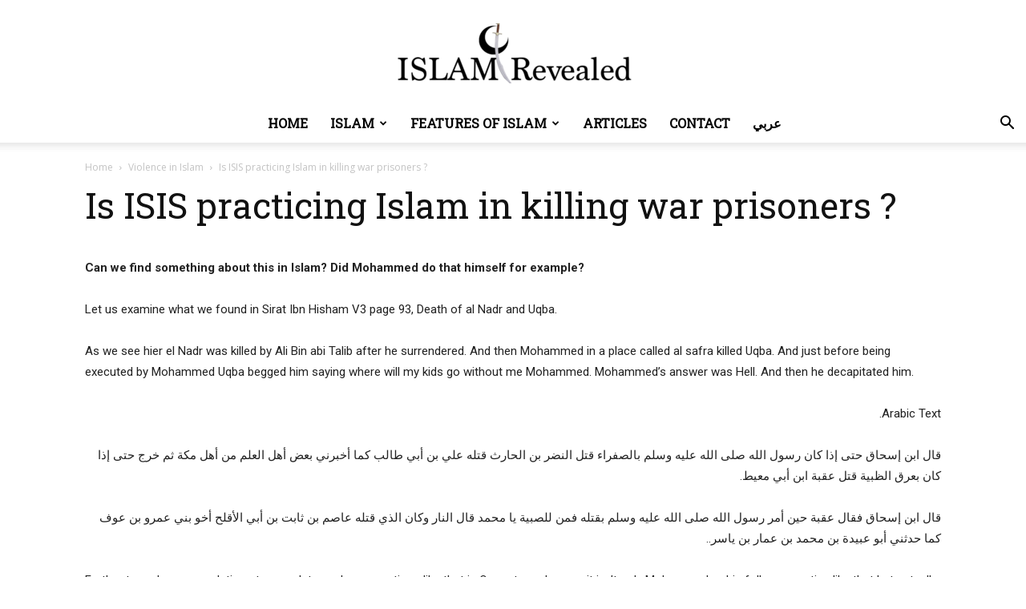

--- FILE ---
content_type: text/html; charset=UTF-8
request_url: https://islam-revealed.com/is-isis-practicing-islam-in-killing-war-prisoners/
body_size: 13411
content:
<!doctype html >
<!--[if IE 8]>    <html class="ie8" lang="en"> <![endif]-->
<!--[if IE 9]>    <html class="ie9" lang="en"> <![endif]-->
<!--[if gt IE 8]><!--> <html dir="ltr" lang="en-US" prefix="og: https://ogp.me/ns#"> <!--<![endif]-->
<head>
<title>Is ISIS practicing Islam in killing war prisoners ? - Islam Revealed</title>
<meta charset="UTF-8"/>
<meta name="viewport" content="width=device-width, initial-scale=1.0">
<link rel="pingback" href="https://islam-revealed.com/xmlrpc.php"/>
<meta name="description" content="Can we find something about this in Islam? Did Mohammed do that himself for example? Let us examine what we found in Sirat Ibn Hisham V3 page 93, Death of al Nadr and Uqba. As we see hier el Nadr was killed by Ali Bin abi Talib after he surrendered. And then Mohammed in a - Can we find something about this in Islam? Did Mohammed do that himself for example? Let us examine what we found in Sirat Ibn Hisham V3 page 93, Death of al Nadr and Uqba. As we see hier el Nadr was killed by Ali Bin abi Talib after he surrendered. And then Mohammed in a"/>
<meta name="robots" content="max-image-preview:large"/>
<meta name="author" content="Author Author"/>
<meta name="google-site-verification" content="TX4So4MkdFex9nBsxV3S7D84IJACT8xZsu2LgBv1D_4"/>
<meta name="keywords" content="violence in islam"/>
<link rel="canonical" href="https://islam-revealed.com/is-isis-practicing-islam-in-killing-war-prisoners/"/>
<meta name="generator" content="All in One SEO Pro (AIOSEO) 4.9.3"/>
<meta property="og:locale" content="en_US"/>
<meta property="og:site_name" content="Islam Revealed - explaining islam and its nature"/>
<meta property="og:type" content="article"/>
<meta property="og:title" content="Is ISIS practicing Islam in killing war prisoners ? - Islam Revealed"/>
<meta property="og:description" content="Can we find something about this in Islam? Did Mohammed do that himself for example? Let us examine what we found in Sirat Ibn Hisham V3 page 93, Death of al Nadr and Uqba. As we see hier el Nadr was killed by Ali Bin abi Talib after he surrendered. And then Mohammed in a - Can we find something about this in Islam? Did Mohammed do that himself for example? Let us examine what we found in Sirat Ibn Hisham V3 page 93, Death of al Nadr and Uqba. As we see hier el Nadr was killed by Ali Bin abi Talib after he surrendered. And then Mohammed in a"/>
<meta property="og:url" content="https://islam-revealed.com/is-isis-practicing-islam-in-killing-war-prisoners/"/>
<meta property="og:image" content="https://islam-revealed.com/wp-content/uploads/2015/02/shiite_fighters001-scaled.webp"/>
<meta property="og:image:secure_url" content="https://islam-revealed.com/wp-content/uploads/2015/02/shiite_fighters001-scaled.webp"/>
<meta property="article:published_time" content="2015-02-16T11:59:26+00:00"/>
<meta property="article:modified_time" content="2015-02-16T18:20:14+00:00"/>
<meta name="twitter:card" content="summary_large_image"/>
<meta name="twitter:title" content="Is ISIS practicing Islam in killing war prisoners ? - Islam Revealed"/>
<meta name="twitter:description" content="Can we find something about this in Islam? Did Mohammed do that himself for example? Let us examine what we found in Sirat Ibn Hisham V3 page 93, Death of al Nadr and Uqba. As we see hier el Nadr was killed by Ali Bin abi Talib after he surrendered. And then Mohammed in a - Can we find something about this in Islam? Did Mohammed do that himself for example? Let us examine what we found in Sirat Ibn Hisham V3 page 93, Death of al Nadr and Uqba. As we see hier el Nadr was killed by Ali Bin abi Talib after he surrendered. And then Mohammed in a"/>
<meta name="twitter:image" content="https://islam-revealed.com/wp-content/uploads/2015/02/shiite_fighters001-scaled.webp"/>
<script type="application/ld+json" class="aioseo-schema">{"@context":"https:\/\/schema.org","@graph":[{"@type":"BlogPosting","@id":"https:\/\/islam-revealed.com\/is-isis-practicing-islam-in-killing-war-prisoners\/#blogposting","name":"Is ISIS practicing Islam in killing war prisoners ? - Islam Revealed","headline":"Is ISIS practicing Islam in killing war prisoners ?","author":{"@id":"https:\/\/islam-revealed.com\/author\/author\/#author"},"publisher":{"@id":"https:\/\/islam-revealed.com\/#person"},"image":{"@type":"ImageObject","@id":"https:\/\/islam-revealed.com\/is-isis-practicing-islam-in-killing-war-prisoners\/#articleImage","url":"https:\/\/secure.gravatar.com\/avatar\/1258c63f6c5e8e074f47d5edbe52fc6d291fc7e6e18f8324cdb6a339cd2da9f8?s=96&d=mm&r=g","width":96,"height":96,"caption":"Author Author"},"datePublished":"2015-02-16T11:59:26+00:00","dateModified":"2015-02-16T18:20:14+00:00","inLanguage":"en-US","mainEntityOfPage":{"@id":"https:\/\/islam-revealed.com\/is-isis-practicing-islam-in-killing-war-prisoners\/#webpage"},"isPartOf":{"@id":"https:\/\/islam-revealed.com\/is-isis-practicing-islam-in-killing-war-prisoners\/#webpage"},"articleSection":"Violence in Islam"},{"@type":"BreadcrumbList","@id":"https:\/\/islam-revealed.com\/is-isis-practicing-islam-in-killing-war-prisoners\/#breadcrumblist","itemListElement":[{"@type":"ListItem","@id":"https:\/\/islam-revealed.com#listItem","position":1,"name":"Home","item":"https:\/\/islam-revealed.com","nextItem":{"@type":"ListItem","@id":"https:\/\/islam-revealed.com\/cat\/violence-in-islam\/#listItem","name":"Violence in Islam"}},{"@type":"ListItem","@id":"https:\/\/islam-revealed.com\/cat\/violence-in-islam\/#listItem","position":2,"name":"Violence in Islam","item":"https:\/\/islam-revealed.com\/cat\/violence-in-islam\/","nextItem":{"@type":"ListItem","@id":"https:\/\/islam-revealed.com\/is-isis-practicing-islam-in-killing-war-prisoners\/#listItem","name":"Is ISIS practicing Islam in killing war prisoners ?"},"previousItem":{"@type":"ListItem","@id":"https:\/\/islam-revealed.com#listItem","name":"Home"}},{"@type":"ListItem","@id":"https:\/\/islam-revealed.com\/is-isis-practicing-islam-in-killing-war-prisoners\/#listItem","position":3,"name":"Is ISIS practicing Islam in killing war prisoners ?","previousItem":{"@type":"ListItem","@id":"https:\/\/islam-revealed.com\/cat\/violence-in-islam\/#listItem","name":"Violence in Islam"}}]},{"@type":"Person","@id":"https:\/\/islam-revealed.com\/#person","name":"Kevin baxter","image":{"@type":"ImageObject","@id":"https:\/\/islam-revealed.com\/is-isis-practicing-islam-in-killing-war-prisoners\/#personImage","url":"https:\/\/secure.gravatar.com\/avatar\/60e9ca778f9e878537fa1382fca36b07ef2fb978c3b93e948dcdf6a20a53a4b0?s=96&d=mm&r=g","width":96,"height":96,"caption":"Kevin baxter"}},{"@type":"Person","@id":"https:\/\/islam-revealed.com\/author\/author\/#author","url":"https:\/\/islam-revealed.com\/author\/author\/","name":"Author Author","image":{"@type":"ImageObject","url":"https:\/\/secure.gravatar.com\/avatar\/1258c63f6c5e8e074f47d5edbe52fc6d291fc7e6e18f8324cdb6a339cd2da9f8?s=96&d=mm&r=g"}},{"@type":"WebPage","@id":"https:\/\/islam-revealed.com\/is-isis-practicing-islam-in-killing-war-prisoners\/#webpage","url":"https:\/\/islam-revealed.com\/is-isis-practicing-islam-in-killing-war-prisoners\/","name":"Is ISIS practicing Islam in killing war prisoners ? - Islam Revealed","description":"Can we find something about this in Islam? Did Mohammed do that himself for example? Let us examine what we found in Sirat Ibn Hisham V3 page 93, Death of al Nadr and Uqba. As we see hier el Nadr was killed by Ali Bin abi Talib after he surrendered. And then Mohammed in a - Can we find something about this in Islam? Did Mohammed do that himself for example? Let us examine what we found in Sirat Ibn Hisham V3 page 93, Death of al Nadr and Uqba. As we see hier el Nadr was killed by Ali Bin abi Talib after he surrendered. And then Mohammed in a","inLanguage":"en-US","isPartOf":{"@id":"https:\/\/islam-revealed.com\/#website"},"breadcrumb":{"@id":"https:\/\/islam-revealed.com\/is-isis-practicing-islam-in-killing-war-prisoners\/#breadcrumblist"},"author":{"@id":"https:\/\/islam-revealed.com\/author\/author\/#author"},"creator":{"@id":"https:\/\/islam-revealed.com\/author\/author\/#author"},"datePublished":"2015-02-16T11:59:26+00:00","dateModified":"2015-02-16T18:20:14+00:00"},{"@type":"WebSite","@id":"https:\/\/islam-revealed.com\/#website","url":"https:\/\/islam-revealed.com\/","name":"Islam Revealed Islam Revealed","description":"explaining islam and its nature","inLanguage":"en-US","publisher":{"@id":"https:\/\/islam-revealed.com\/#person"}}]}</script>
<link rel="icon" type="image/png" href="http://islam-revealed.com/wp-content/uploads/2023/02/logo2-300x75.png"><link rel='dns-prefetch' href='//stats.wp.com'/>
<link rel='dns-prefetch' href='//fonts.googleapis.com'/>
<link rel='dns-prefetch' href='//v0.wordpress.com'/>
<link rel="alternate" type="application/rss+xml" title="Islam Revealed &raquo; Feed" href="https://islam-revealed.com/feed/"/>
<link rel="alternate" type="application/rss+xml" title="Islam Revealed &raquo; Comments Feed" href="https://islam-revealed.com/comments/feed/"/>
<link rel="alternate" type="application/rss+xml" title="Islam Revealed &raquo; Is ISIS practicing Islam in killing war prisoners ? Comments Feed" href="https://islam-revealed.com/is-isis-practicing-islam-in-killing-war-prisoners/feed/"/>
<link rel="alternate" title="oEmbed (JSON)" type="application/json+oembed" href="https://islam-revealed.com/wp-json/oembed/1.0/embed?url=https%3A%2F%2Fislam-revealed.com%2Fis-isis-practicing-islam-in-killing-war-prisoners%2F"/>
<link rel="alternate" title="oEmbed (XML)" type="text/xml+oembed" href="https://islam-revealed.com/wp-json/oembed/1.0/embed?url=https%3A%2F%2Fislam-revealed.com%2Fis-isis-practicing-islam-in-killing-war-prisoners%2F&#038;format=xml"/>
<script type="application/ld+json" class="mwseo-schema">{
"@context": "https://schema.org",
"@type": "Article",
"headline": "Is ISIS practicing Islam in killing war prisoners ?",
"description": "Can we find something about this in Islam? Did Mohammed do that himself for example? Let us examine what we found in Sirat Ibn Hisham V3 page 93, Death of al Nadr and Uqba. As we see hier el Nadr was killed by Ali Bin abi Talib after he surrendered. And then Mohammed in a [\u2026]",
"datePublished": "2015-02-16T11:59:26+00:00",
"dateModified": "2015-02-16T18:20:14+00:00",
"author": {
"@type": "Person",
"name": "Author Author",
"url": "https://islam-revealed.com/author/author/"
},
"publisher": {
"@type": "Organization",
"name": "Islam Revealed",
"url": "https://islam-revealed.com"
},
"mainEntityOfPage": {
"@type": "WebPage",
"@id": "https://islam-revealed.com/is-isis-practicing-islam-in-killing-war-prisoners/"
}}</script>
<style id='wp-img-auto-sizes-contain-inline-css'>img:is([sizes=auto i],[sizes^="auto," i]){contain-intrinsic-size:3000px 1500px}</style>
<link rel='stylesheet' id='jetpack_related-posts-css' href='//islam-revealed.com/wp-content/cache/wpfc-minified/knbvxu9x/e3rdc.css' type='text/css' media='all'/>
<style id='wp-emoji-styles-inline-css'>img.wp-smiley, img.emoji{display:inline !important;border:none !important;box-shadow:none !important;height:1em !important;width:1em !important;margin:0 0.07em !important;vertical-align:-0.1em !important;background:none !important;padding:0 !important;}</style>
<link rel='stylesheet' id='td-plugin-multi-purpose-css' href='//islam-revealed.com/wp-content/cache/wpfc-minified/g4jbtpl1/e3rdc.css' type='text/css' media='all'/>
<link rel='stylesheet' id='google-fonts-style-css' href='https://fonts.googleapis.com/css?family=Roboto+Slab%3A400%7COpen+Sans%3A400%2C600%2C700%7CRoboto%3A400%2C600%2C700&#038;display=swap&#038;ver=12.7.4' type='text/css' media='all'/>
<link rel='stylesheet' id='td-theme-css' href='//islam-revealed.com/wp-content/cache/wpfc-minified/kbngnzs9/e3rdc.css' type='text/css' media='all'/>
<style id='td-theme-inline-css'>@media(max-width:767px){.td-header-desktop-wrap{display:none}}@media(min-width:767px){.td-header-mobile-wrap{display:none}}</style>
<link rel='stylesheet' id='td-legacy-framework-front-style-css' href='//islam-revealed.com/wp-content/cache/wpfc-minified/lljz3ve3/e3rdc.css' type='text/css' media='all'/>
<link rel='stylesheet' id='td-standard-pack-framework-front-style-css' href='//islam-revealed.com/wp-content/cache/wpfc-minified/qgs2c9oy/e3rdc.css' type='text/css' media='all'/>
<link rel='stylesheet' id='td-theme-demo-style-css' href='//islam-revealed.com/wp-content/cache/wpfc-minified/ky1zs000/e3rdc.css' type='text/css' media='all'/>
<link rel='stylesheet' id='tdb_style_cloud_templates_front-css' href='//islam-revealed.com/wp-content/cache/wpfc-minified/2f3jt7ar/e3rdc.css' type='text/css' media='all'/>
<link rel='stylesheet' id='aioseo-eeat/css/src/vue/standalone/blocks/author-bio/global.scss-css' href='//islam-revealed.com/wp-content/cache/wpfc-minified/kp575jdn/e3rdc.css' type='text/css' media='all'/>
<script id="jetpack_related-posts-js-extra">var related_posts_js_options={"post_heading":"h4"};
//# sourceURL=jetpack_related-posts-js-extra</script>
<script src="https://islam-revealed.com/wp-content/plugins/jetpack/_inc/build/related-posts/related-posts.min.js?ver=20240116" id="jetpack_related-posts-js"></script>
<script src="https://islam-revealed.com/wp-includes/js/jquery/jquery.min.js?ver=3.7.1" id="jquery-core-js"></script>
<script src="https://islam-revealed.com/wp-includes/js/jquery/jquery-migrate.min.js?ver=3.4.1" id="jquery-migrate-js"></script>
<link rel="https://api.w.org/" href="https://islam-revealed.com/wp-json/"/><link rel="alternate" title="JSON" type="application/json" href="https://islam-revealed.com/wp-json/wp/v2/posts/1852"/><link rel="EditURI" type="application/rsd+xml" title="RSD" href="https://islam-revealed.com/xmlrpc.php?rsd"/>
<link rel='shortlink' href='https://wp.me/p5LmH7-tS'/>
<style>img#wpstats{display:none}</style>
<script>window.tdb_global_vars={"wpRestUrl":"https:\/\/islam-revealed.com\/wp-json\/","permalinkStructure":"\/%postname%\/"};
window.tdb_p_autoload_vars={"isAjax":false,"isAdminBarShowing":false,"autoloadStatus":"off","origPostEditUrl":null};</script>
<style id="tdb-global-colors">:root{--chained-news-white:#FFFFFF;--chained-news-black:black;--chained-news-blue:#2f6697;--chained-news-gray:rgb(229,229,229);--chained-news-separator:rgb(117,117,117);--today-news-dark-bg:#000000;--today-news-accent:#CE0000;--today-news-white:#FFFFFF;--today-news-white-transparent:rgba(255,255,255,0.75);--today-news-white-transparent2:rgba(255,255,255,0.1);--today-news-dark-gray:#222222;--today-news-light-gray:#d8d8d8}</style>
<style id="tdb-global-fonts">:root{--today_news_default:Montserrat;}</style>
<script id="td-generated-header-js">var tdBlocksArray=[];
function tdBlock(){
this.id='';
this.block_type=1;
this.atts='';
this.td_column_number='';
this.td_current_page=1;
this.post_count=0;
this.found_posts=0;
this.max_num_pages=0;
this.td_filter_value='';
this.is_ajax_running=false;
this.td_user_action='';
this.header_color='';
this.ajax_pagination_infinite_stop='';
}
(function (){
var htmlTag=document.getElementsByTagName("html")[0];
if(navigator.userAgent.indexOf("MSIE 10.0") > -1){
htmlTag.className +=' ie10';
}
if(!!navigator.userAgent.match(/Trident.*rv\:11\./)){
htmlTag.className +=' ie11';
}
if(navigator.userAgent.indexOf("Edge") > -1){
htmlTag.className +=' ieEdge';
}
if(/(iPad|iPhone|iPod)/g.test(navigator.userAgent)){
htmlTag.className +=' td-md-is-ios';
}
var user_agent=navigator.userAgent.toLowerCase();
if(user_agent.indexOf("android") > -1){
htmlTag.className +=' td-md-is-android';
}
if(-1!==navigator.userAgent.indexOf('Mac OS X')){
htmlTag.className +=' td-md-is-os-x';
}
if(/chrom(e|ium)/.test(navigator.userAgent.toLowerCase())){
htmlTag.className +=' td-md-is-chrome';
}
if(-1!==navigator.userAgent.indexOf('Firefox')){
htmlTag.className +=' td-md-is-firefox';
}
if(-1!==navigator.userAgent.indexOf('Safari')&&-1===navigator.userAgent.indexOf('Chrome')){
htmlTag.className +=' td-md-is-safari';
}
if(-1!==navigator.userAgent.indexOf('IEMobile')){
htmlTag.className +=' td-md-is-iemobile';
}})();
var tdLocalCache={};
(function (){
"use strict";
tdLocalCache={
data: {},
remove: function (resource_id){
delete tdLocalCache.data[resource_id];
},
exist: function (resource_id){
return tdLocalCache.data.hasOwnProperty(resource_id)&&tdLocalCache.data[resource_id]!==null;
},
get: function (resource_id){
return tdLocalCache.data[resource_id];
},
set: function (resource_id, cachedData){
tdLocalCache.remove(resource_id);
tdLocalCache.data[resource_id]=cachedData;
}};})();
var td_viewport_interval_list=[{"limitBottom":767,"sidebarWidth":228},{"limitBottom":1018,"sidebarWidth":300},{"limitBottom":1140,"sidebarWidth":324}];
var td_animation_stack_effect="type0";
var tds_animation_stack=true;
var td_animation_stack_specific_selectors=".entry-thumb, img, .td-lazy-img";
var td_animation_stack_general_selectors=".td-animation-stack img, .td-animation-stack .entry-thumb, .post img, .td-animation-stack .td-lazy-img";
var tds_general_modal_image="yes";
var tdc_is_installed="yes";
var tdc_domain_active=false;
var td_ajax_url="https:\/\/islam-revealed.com\/wp-admin\/admin-ajax.php?td_theme_name=Newspaper&v=12.7.4";
var td_get_template_directory_uri="https:\/\/islam-revealed.com\/wp-content\/plugins\/td-composer\/legacy\/common";
var tds_snap_menu="";
var tds_logo_on_sticky="";
var tds_header_style="10";
var td_please_wait="Please wait...";
var td_email_user_pass_incorrect="User or password incorrect!";
var td_email_user_incorrect="Email or username incorrect!";
var td_email_incorrect="Email incorrect!";
var td_user_incorrect="Username incorrect!";
var td_email_user_empty="Email or username empty!";
var td_pass_empty="Pass empty!";
var td_pass_pattern_incorrect="Invalid Pass Pattern!";
var td_retype_pass_incorrect="Retyped Pass incorrect!";
var tds_more_articles_on_post_enable="show";
var tds_more_articles_on_post_time_to_wait="";
var tds_more_articles_on_post_pages_distance_from_top=0;
var tds_captcha="";
var tds_theme_color_site_wide="#3949ab";
var tds_smart_sidebar="enabled";
var tdThemeName="Newspaper";
var tdThemeNameWl="Newspaper";
var td_magnific_popup_translation_tPrev="Previous (Left arrow key)";
var td_magnific_popup_translation_tNext="Next (Right arrow key)";
var td_magnific_popup_translation_tCounter="%curr% of %total%";
var td_magnific_popup_translation_ajax_tError="The content from %url% could not be loaded.";
var td_magnific_popup_translation_image_tError="The image #%curr% could not be loaded.";
var tdBlockNonce="f605538246";
var tdMobileMenu="enabled";
var tdMobileSearch="enabled";
var tdDateNamesI18n={"month_names":["January","February","March","April","May","June","July","August","September","October","November","December"],"month_names_short":["Jan","Feb","Mar","Apr","May","Jun","Jul","Aug","Sep","Oct","Nov","Dec"],"day_names":["Sunday","Monday","Tuesday","Wednesday","Thursday","Friday","Saturday"],"day_names_short":["Sun","Mon","Tue","Wed","Thu","Fri","Sat"]};
var tdb_modal_confirm="Save";
var tdb_modal_cancel="Cancel";
var tdb_modal_confirm_alt="Yes";
var tdb_modal_cancel_alt="No";
var td_deploy_mode="deploy";
var td_ad_background_click_link="";
var td_ad_background_click_target="";</script>
<script type="application/ld+json">{
"@context": "https://schema.org",
"@type": "BreadcrumbList",
"itemListElement": [
{
"@type": "ListItem",
"position": 1,
"item": {
"@type": "WebSite",
"@id": "https://islam-revealed.com/",
"name": "Home"
}},
{
"@type": "ListItem",
"position": 2,
"item": {
"@type": "WebPage",
"@id": "https://islam-revealed.com/cat/violence-in-islam/",
"name": "Violence in Islam"
}}
,{
"@type": "ListItem",
"position": 3,
"item": {
"@type": "WebPage",
"@id": "https://islam-revealed.com/is-isis-practicing-islam-in-killing-war-prisoners/",
"name": "Is ISIS practicing Islam in killing war prisoners ?"
}}
]
}</script>
<meta class="mwseo-meta" name="description" content="Can we find something about this in Islam? Did Mohammed do that himself for example? Let us examine what we found in Sirat Ibn Hisham V3 page 93, Death of al Nadr and Uqba. As we see hier el Nadr was killed by Ali Bin abi Talib after he surrendered. And then Mohammed in a […]"/>
<style>.tdm-btn-style1{background-color:#3949ab}.tdm-btn-style2:before{border-color:#3949ab}.tdm-btn-style2{color:#3949ab}.tdm-btn-style3{-webkit-box-shadow:0 2px 16px #3949ab;-moz-box-shadow:0 2px 16px #3949ab;box-shadow:0 2px 16px #3949ab}.tdm-btn-style3:hover{-webkit-box-shadow:0 4px 26px #3949ab;-moz-box-shadow:0 4px 26px #3949ab;box-shadow:0 4px 26px #3949ab}</style>
<style id="tdw-css-placeholder"></style></head>
<body class="wp-singular post-template-default single single-post postid-1852 single-format-standard wp-theme-Newspaper td-standard-pack is-isis-practicing-islam-in-killing-war-prisoners global-block-template-1 td-politics single_template_2 td-animation-stack-type0 td-full-layout" itemscope="itemscope" itemtype="https://schema.org/WebPage">
<div class="td-scroll-up" data-style="style1"><i class="td-icon-menu-up"></i></div><div class="td-menu-background" style="visibility:hidden"></div><div id="td-mobile-nav" style="visibility:hidden">
<div class="td-mobile-container">
<div class="td-menu-socials-wrap">
<div class="td-menu-socials"> <span class="td-social-icon-wrap"> <a target="_blank" href="#" title="Facebook"> <i class="td-icon-font td-icon-facebook"></i> <span style="display: none">Facebook</span> </a> </span> <span class="td-social-icon-wrap"> <a target="_blank" href="#" title="Instagram"> <i class="td-icon-font td-icon-instagram"></i> <span style="display: none">Instagram</span> </a> </span> <span class="td-social-icon-wrap"> <a target="_blank" href="#" title="Twitter"> <i class="td-icon-font td-icon-twitter"></i> <span style="display: none">Twitter</span> </a> </span> <span class="td-social-icon-wrap"> <a target="_blank" href="#" title="Youtube"> <i class="td-icon-font td-icon-youtube"></i> <span style="display: none">Youtube</span> </a> </span></div><div class="td-mobile-close"> <span><i class="td-icon-close-mobile"></i></span></div></div><div class="td-mobile-content">
<div class="menu-header-container"><ul id="menu-header" class="td-mobile-main-menu"><li id="menu-item-2089" class="menu-item menu-item-type-post_type menu-item-object-page menu-item-home menu-item-first menu-item-2089"><a href="https://islam-revealed.com/">Home</a></li> <li id="menu-item-1543" class="menu-item menu-item-type-custom menu-item-object-custom menu-item-has-children menu-item-1543"><a href="#_">Islam<i class="td-icon-menu-right td-element-after"></i></a> <ul class="sub-menu"> <li id="menu-item-1831" class="menu-item menu-item-type-taxonomy menu-item-object-category menu-item-1831"><a href="https://islam-revealed.com/cat/sunnah/">Sunnah</a></li> <li id="menu-item-1832" class="menu-item menu-item-type-taxonomy menu-item-object-category menu-item-1832"><a href="https://islam-revealed.com/cat/allah/">Allah</a></li> <li id="menu-item-1833" class="menu-item menu-item-type-taxonomy menu-item-object-category menu-item-1833"><a href="https://islam-revealed.com/cat/articles/">Articles</a></li> </ul> </li> <li id="menu-item-1544" class="menu-item menu-item-type-custom menu-item-object-custom menu-item-has-children menu-item-1544"><a href="#">Features of Islam<i class="td-icon-menu-right td-element-after"></i></a> <ul class="sub-menu"> <li id="menu-item-1868" class="menu-item menu-item-type-taxonomy menu-item-object-category menu-item-1868"><a href="https://islam-revealed.com/cat/actions-of-mohammed/">Actions of Mohammed</a></li> <li id="menu-item-1827" class="menu-item menu-item-type-taxonomy menu-item-object-category menu-item-1827"><a href="https://islam-revealed.com/cat/sunnah/">Sunnah</a></li> <li id="menu-item-1828" class="menu-item menu-item-type-taxonomy menu-item-object-category menu-item-1828"><a href="https://islam-revealed.com/cat/allah/">Allah</a></li> <li id="menu-item-1867" class="menu-item menu-item-type-taxonomy menu-item-object-category current-post-ancestor current-menu-parent current-post-parent menu-item-1867"><a href="https://islam-revealed.com/cat/violence-in-islam/">Violence in Islam</a></li> <li id="menu-item-1872" class="menu-item menu-item-type-taxonomy menu-item-object-category menu-item-1872"><a href="https://islam-revealed.com/cat/jews-and-christians/">Jews and Christians</a></li> <li id="menu-item-1874" class="menu-item menu-item-type-taxonomy menu-item-object-category menu-item-1874"><a href="https://islam-revealed.com/cat/woman-in-islam/">Woman in islam</a></li> </ul> </li> <li id="menu-item-1829" class="menu-item menu-item-type-taxonomy menu-item-object-category menu-item-1829"><a href="https://islam-revealed.com/cat/articles/">Articles</a></li> <li id="menu-item-1830" class="menu-item menu-item-type-post_type menu-item-object-page menu-item-1830"><a href="https://islam-revealed.com/contact/">Contact</a></li> <li id="menu-item-1843" class="menu-item menu-item-type-custom menu-item-object-custom menu-item-1843"><a href="http://islamonthuld.nl">عربي</a></li> </ul></div></div></div></div><div class="td-search-background" style="visibility:hidden"></div><div class="td-search-wrap-mob" style="visibility:hidden">
<div class="td-drop-down-search">
<form method="get" class="td-search-form" action="https://islam-revealed.com/">
<div class="td-search-close"> <span><i class="td-icon-close-mobile"></i></span></div><div role="search" class="td-search-input"> <span>Search</span> <input id="td-header-search-mob" type="text" value="" name="s" autocomplete="off" /></div></form>
<div id="td-aj-search-mob" class="td-ajax-search-flex"></div></div></div><div id="td-outer-wrap" class="td-theme-wrap">
<div class="tdc-header-wrap">
<div class="td-header-wrap td-header-style-10">
<div class="td-banner-wrap-full td-logo-wrap-full td-logo-mobile-loaded td-container-wrap td_stretch_content">
<div class="td-header-sp-logo"> <a class="td-main-logo" href="https://islam-revealed.com/"> <img class="td-retina-data" data-retina="http://islam-revealed.com/wp-content/uploads/2023/02/logo2-300x75.png" src="http://islam-revealed.com/wp-content/uploads/2023/02/logo2-300x75.png" alt="" width="" height=""/> <span class="td-visual-hidden">Islam Revealed</span> </a></div></div><div class="td-header-menu-wrap-full td-container-wrap td_stretch_content">
<div class="td-header-menu-wrap td-header-gradient">
<div class="td-container td-header-row td-header-main-menu">
<div id="td-header-menu" role="navigation">
<div id="td-top-mobile-toggle"><a href="#" role="button" aria-label="Menu"><i class="td-icon-font td-icon-mobile"></i></a></div><div class="td-main-menu-logo td-logo-in-header"> <a class="td-mobile-logo td-sticky-disable" aria-label="Logo" href="https://islam-revealed.com/"> <img class="td-retina-data" data-retina="http://islam-revealed.com/wp-content/uploads/2023/02/logo2-300x75.png" src="http://islam-revealed.com/wp-content/uploads/2023/02/logo2-300x75.png" alt="" width="" height=""/> </a> <a class="td-header-logo td-sticky-disable" aria-label="Logo" href="https://islam-revealed.com/"> <img class="td-retina-data" data-retina="http://islam-revealed.com/wp-content/uploads/2023/02/logo2-300x75.png" src="http://islam-revealed.com/wp-content/uploads/2023/02/logo2-300x75.png" alt="" width="" height=""/> </a></div><div class="menu-header-container"><ul id="menu-header-1" class="sf-menu"><li class="menu-item menu-item-type-post_type menu-item-object-page menu-item-home menu-item-first td-menu-item td-normal-menu menu-item-2089"><a href="https://islam-revealed.com/">Home</a></li> <li class="menu-item menu-item-type-custom menu-item-object-custom menu-item-has-children td-menu-item td-normal-menu menu-item-1543"><a href="#_">Islam</a> <ul class="sub-menu"> <li class="menu-item menu-item-type-taxonomy menu-item-object-category td-menu-item td-normal-menu menu-item-1831"><a href="https://islam-revealed.com/cat/sunnah/">Sunnah</a></li> <li class="menu-item menu-item-type-taxonomy menu-item-object-category td-menu-item td-normal-menu menu-item-1832"><a href="https://islam-revealed.com/cat/allah/">Allah</a></li> <li class="menu-item menu-item-type-taxonomy menu-item-object-category td-menu-item td-normal-menu menu-item-1833"><a href="https://islam-revealed.com/cat/articles/">Articles</a></li> </ul> </li> <li class="menu-item menu-item-type-custom menu-item-object-custom menu-item-has-children td-menu-item td-normal-menu menu-item-1544"><a href="#">Features of Islam</a> <ul class="sub-menu"> <li class="menu-item menu-item-type-taxonomy menu-item-object-category td-menu-item td-normal-menu menu-item-1868"><a href="https://islam-revealed.com/cat/actions-of-mohammed/">Actions of Mohammed</a></li> <li class="menu-item menu-item-type-taxonomy menu-item-object-category td-menu-item td-normal-menu menu-item-1827"><a href="https://islam-revealed.com/cat/sunnah/">Sunnah</a></li> <li class="menu-item menu-item-type-taxonomy menu-item-object-category td-menu-item td-normal-menu menu-item-1828"><a href="https://islam-revealed.com/cat/allah/">Allah</a></li> <li class="menu-item menu-item-type-taxonomy menu-item-object-category current-post-ancestor current-menu-parent current-post-parent td-menu-item td-normal-menu menu-item-1867"><a href="https://islam-revealed.com/cat/violence-in-islam/">Violence in Islam</a></li> <li class="menu-item menu-item-type-taxonomy menu-item-object-category td-menu-item td-normal-menu menu-item-1872"><a href="https://islam-revealed.com/cat/jews-and-christians/">Jews and Christians</a></li> <li class="menu-item menu-item-type-taxonomy menu-item-object-category td-menu-item td-normal-menu menu-item-1874"><a href="https://islam-revealed.com/cat/woman-in-islam/">Woman in islam</a></li> </ul> </li> <li class="menu-item menu-item-type-taxonomy menu-item-object-category td-menu-item td-normal-menu menu-item-1829"><a href="https://islam-revealed.com/cat/articles/">Articles</a></li> <li class="menu-item menu-item-type-post_type menu-item-object-page td-menu-item td-normal-menu menu-item-1830"><a href="https://islam-revealed.com/contact/">Contact</a></li> <li class="menu-item menu-item-type-custom menu-item-object-custom td-menu-item td-normal-menu menu-item-1843"><a href="http://islamonthuld.nl">عربي</a></li> </ul></div></div><div class="header-search-wrap">
<div class="td-search-btns-wrap"> <a id="td-header-search-button" href="#" role="button" aria-label="Search" class="dropdown-toggle" data-toggle="dropdown"><i class="td-icon-search"></i></a> <a id="td-header-search-button-mob" href="#" role="button" aria-label="Search" class="dropdown-toggle" data-toggle="dropdown"><i class="td-icon-search"></i></a></div><div class="td-drop-down-search" aria-labelledby="td-header-search-button">
<form method="get" class="td-search-form" action="https://islam-revealed.com/">
<div role="search" class="td-head-form-search-wrap"> <input id="td-header-search" type="text" value="" name="s" autocomplete="off" /><input class="wpb_button wpb_btn-inverse btn" type="submit" id="td-header-search-top" value="Search" /></div></form>
<div id="td-aj-search"></div></div></div></div></div></div></div></div><div class="td-main-content-wrap td-container-wrap">
<div class="td-container td-post-template-2">
<article id="post-1852" class="post-1852 post type-post status-publish format-standard category-violence-in-islam" itemscope itemtype="https://schema.org/Article">
<div class="td-pb-row">
<div class="td-pb-span12">
<div class="td-post-header">
<div class="td-crumb-container"><div class="entry-crumbs"><span><a title="" class="entry-crumb" href="https://islam-revealed.com/">Home</a></span> <i class="td-icon-right td-bread-sep"></i> <span><a title="View all posts in Violence in Islam" class="entry-crumb" href="https://islam-revealed.com/cat/violence-in-islam/">Violence in Islam</a></span> <i class="td-icon-right td-bread-sep td-bred-no-url-last"></i> <span class="td-bred-no-url-last">Is ISIS practicing Islam in killing war prisoners ?</span></div></div><header class="td-post-title">
<h1 class="entry-title">Is ISIS practicing Islam in killing war prisoners ?</h1>
<div class="td-module-meta-info"></div></header></div></div></div><div class="td-pb-row">
<div class="td-pb-span12 td-main-content" role="main">
<div class="td-ss-main-content">
<div class="td-post-content tagdiv-type">
<p><strong>Can we find something about this in Islam? Did Mohammed do that himself for example?</strong></p>
<p>Let us examine what we found in Sirat Ibn Hisham V3 page 93, Death of al Nadr and Uqba.</p>
<p>As we see hier el Nadr was killed by Ali Bin abi Talib after he surrendered. And then Mohammed in a place called al safra killed Uqba. And just before being executed by Mohammed Uqba begged him saying where will my kids go without me Mohammed. Mohammed’s answer was Hell. And then he decapitated him.</p>
<div> <p dir="rtl" style="text-align: right;">Arabic Text.</p> <p dir="rtl" style="text-align: right;">قال ابن إسحاق حتى إذا كان رسول الله صلى الله عليه وسلم بالصفراء قتل النضر بن الحارث قتله علي بن أبي طالب كما أخبرني بعض أهل العلم من أهل مكة ثم خرج حتى إذا كان بعرق الظبية قتل عقبة ابن أبي معيط.</p> <p dir="rtl" style="text-align: right;">قال ابن إسحاق فقال عقبة حين أمر رسول الله صلى الله عليه وسلم بقتله فمن للصبية يا محمد قال النار وكان الذي قتله عاصم بن ثابت بن أبي الأقلح أخو بني عمرو بن عوف كما حدثني أبو عبيدة بن محمد بن عمار بن ياسر..</p></div><p>Further to make our resolution stronger, lets seek more actions like that in Quran to make sure it isn’t only Mohammed or his followers acting like that but actually it’s their god Allah who is encouraging it!</p>
<p>Further evidence when we read <em>surat el Anfal vers 67,</em></p>
<p>It is not for any prophet to have captives until he hath made slaughter in the land. Ye desire the lure of this world and Allah desireth (for you) the Hereafter, and Allah is Mighty, Wise.</p>
<div dir="rtl">Arabic Text.</p> <p style="text-align: right;">مَا كَانَ لِنَبِىٍّ أَن يَكُونَ لَهُ ۥۤ أَسۡرَىٰ حَتَّىٰ يُثۡخِنَ فِى ٱلۡأَرۡضِ‌ۚ تُرِيدُونَ عَرَضَ ٱلدُّنۡيَا وَٱللَّهُ يُرِيدُ ٱلۡأَخِرَةَ‌ۗ وَٱللَّهُ عَزِيزٌ حَكِيمٌ۬</p></div><p>We see that Allah is telling Mohammed that he didn’t do good by letting the prisoners of war live. He should kill them. Resources: tafsir el Tabbari, tafsir Ibn Kathir for surat el Anfal.</p>
<p>Tafsir al Tabari: delivered by Said Bin Gubair. It was not suitable or appropriate for a prophet to keep prisoners. That is why Allah told his prophet that the prisoners must die, and not be exchanged</p>
<div id='jp-relatedposts' class='jp-relatedposts'> <h3 class="jp-relatedposts-headline"><em>Related</em></h3></div><div class="aioseo-author-bio-compact">
<div class="aioseo-author-bio-compact-left"> <img class="aioseo-author-bio-compact-image" src="https://secure.gravatar.com/avatar/1258c63f6c5e8e074f47d5edbe52fc6d291fc7e6e18f8324cdb6a339cd2da9f8?s=300&#038;d=mm&#038;r=g" alt="author avatar"/></div><div class="aioseo-author-bio-compact-right">
<div class="aioseo-author-bio-compact-header"> <span class="author-name">Author Author</span></div><div class="aioseo-author-bio-compact-main">
<div class="author-bio-link"> <a href="https://islam-revealed.com/author/author/">See Full Bio</a> <a href="https://islam-revealed.com/author/author/" aria-label="See Full Bio"> <svg xmlns="http://www.w3.org/2000/svg" width="16" height="17" viewBox="0 0 16 17" fill="none" > <path d="M5.52978 5.44L8.58312 8.5L5.52979 11.56L6.46979 12.5L10.4698 8.5L6.46978 4.5L5.52978 5.44Z" /> </svg> </a></div></div><div class="aioseo-author-bio-compact-footer"></div></div></div></div><footer>
<div class="td-post-source-tags"></div><div class="td-block-row td-post-next-prev"><div class="td-block-span6 td-post-prev-post"><div class="td-post-next-prev-content"><span>Previous article</span><a href="https://islam-revealed.com/the-true-meaning-of-jihad-in-quran/">The True meaning of Jihad in Quran?</a></div></div><div class="td-next-prev-separator"></div><div class="td-block-span6 td-post-next-post"><div class="td-post-next-prev-content"><span>Next article</span><a href="https://islam-revealed.com/playing-around-with-dead-bodies/">Playing around with dead bodies?</a></div></div></div><div class="td-author-name vcard author" style="display: none"><span class="fn"><a href="https://islam-revealed.com/author/author/">Author Author</a></span></div><span class="td-page-meta" itemprop="author" itemscope itemtype="https://schema.org/Person"><meta itemprop="name" content="Author Author"><meta itemprop="url" content="https://islam-revealed.com/author/author/"></span><meta itemprop="datePublished" content="2015-02-16T11:59:26+00:00"><meta itemprop="dateModified" content="2015-02-16T18:20:14+00:00"><meta itemscope itemprop="mainEntityOfPage" itemType="https://schema.org/WebPage" itemid="https://islam-revealed.com/is-isis-practicing-islam-in-killing-war-prisoners/"/><span class="td-page-meta" itemprop="publisher" itemscope itemtype="https://schema.org/Organization"><span class="td-page-meta" itemprop="logo" itemscope itemtype="https://schema.org/ImageObject"><meta itemprop="url" content="http://islam-revealed.com/wp-content/uploads/2023/02/logo2-300x75.png"></span><meta itemprop="name" content="Islam Revealed"></span><meta itemprop="headline" content="Is ISIS practicing Islam in killing war prisoners ?"><span class="td-page-meta" itemprop="image" itemscope itemtype="https://schema.org/ImageObject"><meta itemprop="url" content="https://islam-revealed.com/wp-content/themes/Newspaper/images/no-thumb/td_meta_replacement.png"><meta itemprop="width" content="1068"><meta itemprop="height" content="580"></span>        </footer>
<div class="td_block_wrap td_block_related_posts td-related-full-width tdi_2 td_with_ajax_pagination td-pb-border-top td_block_template_1" data-td-block-uid="tdi_2"><script>var block_tdi_2=new tdBlock();
block_tdi_2.id="tdi_2";
block_tdi_2.atts='{"limit":5,"ajax_pagination":"next_prev","live_filter":"cur_post_same_categories","td_ajax_filter_type":"td_custom_related","class":"td-related-full-width tdi_2","td_column_number":5,"block_type":"td_block_related_posts","live_filter_cur_post_id":1852,"live_filter_cur_post_author":"3","block_template_id":"","header_color":"","ajax_pagination_infinite_stop":"","offset":"","td_ajax_preloading":"","td_filter_default_txt":"","td_ajax_filter_ids":"","el_class":"","color_preset":"","ajax_pagination_next_prev_swipe":"","border_top":"","css":"","tdc_css":"","tdc_css_class":"tdi_2","tdc_css_class_style":"tdi_2_rand_style"}';
block_tdi_2.td_column_number="5";
block_tdi_2.block_type="td_block_related_posts";
block_tdi_2.post_count="5";
block_tdi_2.found_posts="27";
block_tdi_2.header_color="";
block_tdi_2.ajax_pagination_infinite_stop="";
block_tdi_2.max_num_pages="6";
tdBlocksArray.push(block_tdi_2);</script><h4 class="td-related-title td-block-title"><a id="tdi_3" class="td-related-left td-cur-simple-item" data-td_filter_value="" data-td_block_id="tdi_2" href="#">RELATED ARTICLES</a><a id="tdi_4" class="td-related-right" data-td_filter_value="td_related_more_from_author" data-td_block_id="tdi_2" href="#">MORE FROM AUTHOR</a></h4><div id=tdi_2 class="td_block_inner">
<div class="td-related-row">
<div class="td-related-span4">
<div class="td_module_related_posts td-animation-stack td_mod_related_posts">
<div class="td-module-image">
<div class="td-module-thumb"><a href="https://islam-revealed.com/hamas-101-for-the-perplexed-westerner/" rel="bookmark" class="td-image-wrap" title="Hamas 101 for the Perplexed Westerner"><img class="entry-thumb" src="[data-uri]" alt="" title="Hamas 101 for the Perplexed Westerner" data-type="image_tag" data-img-url="https://islam-revealed.com/wp-content/uploads/2023/10/joe-1024x684-1-218x150.jpg" width="218" height="150"/></a></div><a href="https://islam-revealed.com/cat/articles/" class="td-post-category">Articles</a></div><div class="item-details"> <h3 class="entry-title td-module-title"><a href="https://islam-revealed.com/hamas-101-for-the-perplexed-westerner/" rel="bookmark" title="Hamas 101 for the Perplexed Westerner">Hamas 101 for the Perplexed Westerner</a></h3></div></div></div><div class="td-related-span4">
<div class="td_module_related_posts td-animation-stack td_mod_related_posts">
<div class="td-module-image">
<div class="td-module-thumb"><a href="https://islam-revealed.com/the-foundations-of-antisemitism-in-the-quran/" rel="bookmark" class="td-image-wrap" title="The Foundations of Antisemitism in the Quran"><img class="entry-thumb" src="[data-uri]" alt="" title="The Foundations of Antisemitism in the Quran" data-type="image_tag" data-img-url="https://islam-revealed.com/wp-content/uploads/2023/10/tje-antisemitism-and-social-media-1200x630-1-218x150.jpg" width="218" height="150"/></a></div><a href="https://islam-revealed.com/cat/articles/" class="td-post-category">Articles</a></div><div class="item-details"> <h3 class="entry-title td-module-title"><a href="https://islam-revealed.com/the-foundations-of-antisemitism-in-the-quran/" rel="bookmark" title="The Foundations of Antisemitism in the Quran">The Foundations of Antisemitism in the Quran</a></h3></div></div></div><div class="td-related-span4">
<div class="td_module_related_posts td-animation-stack td_mod_related_posts">
<div class="td-module-image">
<div class="td-module-thumb"><a href="https://islam-revealed.com/thoughts-about-isis/" rel="bookmark" class="td-image-wrap" title="thoughts about ISIS."><img class="entry-thumb" src="[data-uri]" alt="" title="thoughts about ISIS." data-type="image_tag" data-img-url="https://islam-revealed.com/wp-content/uploads/2015/02/shiite_fighters001-218x150.webp" width="218" height="150"/></a></div><a href="https://islam-revealed.com/cat/articles/" class="td-post-category">Articles</a></div><div class="item-details"> <h3 class="entry-title td-module-title"><a href="https://islam-revealed.com/thoughts-about-isis/" rel="bookmark" title="thoughts about ISIS.">thoughts about ISIS.</a></h3></div></div></div><div class="td-related-span4">
<div class="td_module_related_posts td-animation-stack td_mod_related_posts">
<div class="td-module-image">
<div class="td-module-thumb"><a href="https://islam-revealed.com/what-is-tribute-or-jizyah/" rel="bookmark" class="td-image-wrap" title="what is &#8220;Tribute&#8221; or Jizyah?"><img class="entry-thumb" src="[data-uri]" alt="" title="what is &#8220;Tribute&#8221; or Jizyah?" data-type="image_tag" data-img-url="https://islam-revealed.com/wp-content/uploads/2015/02/Understanding-Jizyah-218x150.jpg" width="218" height="150"/></a></div><a href="https://islam-revealed.com/cat/actions-of-mohammed/" class="td-post-category">Actions of Mohammed</a></div><div class="item-details"> <h3 class="entry-title td-module-title"><a href="https://islam-revealed.com/what-is-tribute-or-jizyah/" rel="bookmark" title="what is &#8220;Tribute&#8221; or Jizyah?">what is &#8220;Tribute&#8221; or Jizyah?</a></h3></div></div></div><div class="td-related-span4">
<div class="td_module_related_posts td-animation-stack td_mod_related_posts">
<div class="td-module-image">
<div class="td-module-thumb"><a href="https://islam-revealed.com/hatred-of-the-jews-and-killing-them/" rel="bookmark" class="td-image-wrap" title="Hatred of the Jews and killing them."><img class="entry-thumb" src="[data-uri]" alt="" title="Hatred of the Jews and killing them." data-type="image_tag" data-img-url="https://islam-revealed.com/wp-content/uploads/2015/02/breve-histoire-antisemitisme-canada-1920x1532-1-218x150.jpg" width="218" height="150"/></a></div><a href="https://islam-revealed.com/cat/actions-of-mohammed/" class="td-post-category">Actions of Mohammed</a></div><div class="item-details"> <h3 class="entry-title td-module-title"><a href="https://islam-revealed.com/hatred-of-the-jews-and-killing-them/" rel="bookmark" title="Hatred of the Jews and killing them.">Hatred of the Jews and killing them.</a></h3></div></div></div></div></div><div class="td-next-prev-wrap"><a href="#" class="td-ajax-prev-page ajax-page-disabled" aria-label="prev-page" id="prev-page-tdi_2" data-td_block_id="tdi_2"><i class="td-next-prev-icon td-icon-font td-icon-menu-left"></i></a><a href="#" class="td-ajax-next-page" aria-label="next-page" id="next-page-tdi_2" data-td_block_id="tdi_2"><i class="td-next-prev-icon td-icon-font td-icon-menu-right"></i></a></div></div><div class="comments" id="comments">
<div id="login-form" class="white-popup-block mfp-hide mfp-with-anim td-login-modal-wrap">
<div class="td-login-wrap">
<a href="#" aria-label="Back" class="td-back-button"><i class="td-icon-modal-back"></i></a>
<div id="td-login-div" class="td-login-form-div td-display-block">
<div class="td-login-panel-title">Sign in</div><div class="td-login-panel-descr">Welcome! Log into your account</div><div class="td_display_err"></div><form id="loginForm" action="#" method="post">
<div class="td-login-inputs"><input class="td-login-input" autocomplete="username" type="text" name="login_email" id="login_email" value="" required><label for="login_email">your username</label></div><div class="td-login-inputs"><input class="td-login-input" autocomplete="current-password" type="password" name="login_pass" id="login_pass" value="" required><label for="login_pass">your password</label></div><input type="button"  name="login_button" id="login_button" class="wpb_button btn td-login-button" value="Login">
</form>
<div class="td-login-info-text"><a href="#" id="forgot-pass-link">Forgot your password? Get help</a></div></div><div id="td-forgot-pass-div" class="td-login-form-div td-display-none">
<div class="td-login-panel-title">Password recovery</div><div class="td-login-panel-descr">Recover your password</div><div class="td_display_err"></div><form id="forgotpassForm" action="#" method="post">
<div class="td-login-inputs"><input class="td-login-input" type="text" name="forgot_email" id="forgot_email" value="" required><label for="forgot_email">your email</label></div><input type="button" name="forgot_button" id="forgot_button" class="wpb_button btn td-login-button" value="Send My Password">
</form>
<div class="td-login-info-text">A password will be e-mailed to you.</div></div></div></div><div id="respond" class="comment-respond"> <h3 id="reply-title" class="comment-reply-title">LEAVE A REPLY <small><a rel="nofollow" id="cancel-comment-reply-link" href="/is-isis-practicing-islam-in-killing-war-prisoners/#respond" style="display:none;">Cancel reply</a></small></h3><p class="must-log-in td-login-comment"><a class="td-login-modal-js" data-effect="mpf-td-login-effect" href="#login-form">Log in to leave a comment </a></p></div></div></div></div></div></article></div></div><div class="tdc-footer-wrap"></div></div><script type="speculationrules">{"prefetch":[{"source":"document","where":{"and":[{"href_matches":"/*"},{"not":{"href_matches":["/wp-*.php","/wp-admin/*","/wp-content/uploads/*","/wp-content/*","/wp-content/plugins/*","/wp-content/themes/Newspaper/*","/*\\?(.+)"]}},{"not":{"selector_matches":"a[rel~=\"nofollow\"]"}},{"not":{"selector_matches":".no-prefetch, .no-prefetch a"}}]},"eagerness":"conservative"}]}</script>
<div class="td-more-articles-box">
<i class="td-icon-close td-close-more-articles-box"></i>
<span class="td-more-articles-box-title">MORE STORIES</span>
<div class="td-content-more-articles-box">
<div class="td_module_1 td_module_wrap td-animation-stack">
<div class="td-module-image">
<div class="td-module-thumb"><a href="https://islam-revealed.com/own-church/" rel="bookmark" class="td-image-wrap" title="every Protestant will be his own church"><img class="entry-thumb" src="[data-uri]" alt="iranvsisrael" title="every Protestant will be his own church" data-type="image_tag" data-img-url="https://islam-revealed.com/wp-content/uploads/2026/01/94fac8f7-9cef-4d84-bf27-f98d2259ef54-324x160.jpg" width="324" height="160"/></a></div><a href="https://islam-revealed.com/cat/articles/" class="td-post-category">Articles</a></div><h3 class="entry-title td-module-title"><a href="https://islam-revealed.com/own-church/" rel="bookmark" title="every Protestant will be his own church">every Protestant will be his own church</a></h3>
<div class="td-module-meta-info"> <span class="td-post-author-name"><a href="https://islam-revealed.com/author/kevinbx/">Kevin baxter</a> <span>-</span> </span> <span class="td-post-date"><time class="entry-date updated td-module-date" datetime="2026-01-18T23:26:02+00:00" >January 18, 2026</time></span> <span class="td-module-comments"><a href="https://islam-revealed.com/own-church/#respond">0</a></span></div></div></div></div><script src="https://islam-revealed.com/wp-content/plugins/td-composer/legacy/Newspaper/js/tagdiv_theme.min.js?ver=12.7.4" id="td-site-min-js"></script>
<script src="https://islam-revealed.com/wp-content/plugins/td-composer/legacy/Newspaper/js/tdPostImages.js?ver=12.7.4" id="tdPostImages-js"></script>
<script src="https://islam-revealed.com/wp-content/plugins/td-composer/legacy/Newspaper/js/tdSmartSidebar.js?ver=12.7.4" id="tdSmartSidebar-js"></script>
<script src="https://islam-revealed.com/wp-content/plugins/td-composer/legacy/Newspaper/js/tdSocialSharing.js?ver=12.7.4" id="tdSocialSharing-js"></script>
<script src="https://islam-revealed.com/wp-content/plugins/td-composer/legacy/Newspaper/js/tdModalPostImages.js?ver=12.7.4" id="tdModalPostImages-js"></script>
<script src="https://islam-revealed.com/wp-includes/js/comment-reply.min.js?ver=666492d3c7197e0acdc973f3605cd98f" id="comment-reply-js" async="async" data-wp-strategy="async" fetchpriority="low"></script>
<script id="jetpack-stats-js-before">_stq=window._stq||[];
_stq.push([ "view", {"v":"ext","blog":"85170337","post":"1852","tz":"0","srv":"islam-revealed.com","j":"1:15.4"} ]);
_stq.push([ "clickTrackerInit", "85170337", "1852" ]);
//# sourceURL=jetpack-stats-js-before</script>
<script src="https://stats.wp.com/e-202604.js" id="jetpack-stats-js" defer="defer" data-wp-strategy="defer"></script>
<script src="https://islam-revealed.com/wp-content/plugins/td-cloud-library/assets/js/js_files_for_front.min.js?ver=496e217dc78570a2932146e73f7c4a14" id="tdb_js_files_for_front-js"></script>
<script id="wp-emoji-settings" type="application/json">{"baseUrl":"https://s.w.org/images/core/emoji/17.0.2/72x72/","ext":".png","svgUrl":"https://s.w.org/images/core/emoji/17.0.2/svg/","svgExt":".svg","source":{"concatemoji":"https://islam-revealed.com/wp-includes/js/wp-emoji-release.min.js?ver=666492d3c7197e0acdc973f3605cd98f"}}</script>
<script type="module">
const a=JSON.parse(document.getElementById("wp-emoji-settings").textContent),o=(window._wpemojiSettings=a,"wpEmojiSettingsSupports"),s=["flag","emoji"];function i(e){try{var t={supportTests:e,timestamp:(new Date).valueOf()};sessionStorage.setItem(o,JSON.stringify(t))}catch(e){}}function c(e,t,n){e.clearRect(0,0,e.canvas.width,e.canvas.height),e.fillText(t,0,0);t=new Uint32Array(e.getImageData(0,0,e.canvas.width,e.canvas.height).data);e.clearRect(0,0,e.canvas.width,e.canvas.height),e.fillText(n,0,0);const a=new Uint32Array(e.getImageData(0,0,e.canvas.width,e.canvas.height).data);return t.every((e,t)=>e===a[t])}function p(e,t){e.clearRect(0,0,e.canvas.width,e.canvas.height),e.fillText(t,0,0);var n=e.getImageData(16,16,1,1);for(let e=0;e<n.data.length;e++)if(0!==n.data[e])return!1;return!0}function u(e,t,n,a){switch(t){case"flag":return n(e,"\ud83c\udff3\ufe0f\u200d\u26a7\ufe0f","\ud83c\udff3\ufe0f\u200b\u26a7\ufe0f")?!1:!n(e,"\ud83c\udde8\ud83c\uddf6","\ud83c\udde8\u200b\ud83c\uddf6")&&!n(e,"\ud83c\udff4\udb40\udc67\udb40\udc62\udb40\udc65\udb40\udc6e\udb40\udc67\udb40\udc7f","\ud83c\udff4\u200b\udb40\udc67\u200b\udb40\udc62\u200b\udb40\udc65\u200b\udb40\udc6e\u200b\udb40\udc67\u200b\udb40\udc7f");case"emoji":return!a(e,"\ud83e\u1fac8")}return!1}function f(e,t,n,a){let r;const o=(r="undefined"!=typeof WorkerGlobalScope&&self instanceof WorkerGlobalScope?new OffscreenCanvas(300,150):document.createElement("canvas")).getContext("2d",{willReadFrequently:!0}),s=(o.textBaseline="top",o.font="600 32px Arial",{});return e.forEach(e=>{s[e]=t(o,e,n,a)}),s}function r(e){var t=document.createElement("script");t.src=e,t.defer=!0,document.head.appendChild(t)}a.supports={everything:!0,everythingExceptFlag:!0},new Promise(t=>{let n=function(){try{var e=JSON.parse(sessionStorage.getItem(o));if("object"==typeof e&&"number"==typeof e.timestamp&&(new Date).valueOf()<e.timestamp+604800&&"object"==typeof e.supportTests)return e.supportTests}catch(e){}return null}();if(!n){if("undefined"!=typeof Worker&&"undefined"!=typeof OffscreenCanvas&&"undefined"!=typeof URL&&URL.createObjectURL&&"undefined"!=typeof Blob)try{var e="postMessage("+f.toString()+"("+[JSON.stringify(s),u.toString(),c.toString(),p.toString()].join(",")+"));",a=new Blob([e],{type:"text/javascript"});const r=new Worker(URL.createObjectURL(a),{name:"wpTestEmojiSupports"});return void(r.onmessage=e=>{i(n=e.data),r.terminate(),t(n)})}catch(e){}i(n=f(s,u,c,p))}t(n)}).then(e=>{for(const n in e)a.supports[n]=e[n],a.supports.everything=a.supports.everything&&a.supports[n],"flag"!==n&&(a.supports.everythingExceptFlag=a.supports.everythingExceptFlag&&a.supports[n]);var t;a.supports.everythingExceptFlag=a.supports.everythingExceptFlag&&!a.supports.flag,a.supports.everything||((t=a.source||{}).concatemoji?r(t.concatemoji):t.wpemoji&&t.twemoji&&(r(t.twemoji),r(t.wpemoji)))});
//# sourceURL=https://islam-revealed.com/wp-includes/js/wp-emoji-loader.min.js</script>
<script src="https://islam-revealed.com/wp-content/plugins/td-composer/legacy/Newspaper/js/tdToTop.js?ver=12.7.4" id="tdToTop-js"></script>
<script src="https://islam-revealed.com/wp-content/plugins/td-composer/legacy/Newspaper/js/tdMenu.js?ver=12.7.4" id="tdMenu-js"></script>
<script src="https://islam-revealed.com/wp-content/plugins/td-composer/legacy/Newspaper/js/tdAjaxSearch.js?ver=12.7.4" id="tdAjaxSearch-js"></script>
<script src="https://islam-revealed.com/wp-content/plugins/td-composer/legacy/Newspaper/js/tdLoadingBox.js?ver=12.7.4" id="tdLoadingBox-js"></script>
<script src="https://islam-revealed.com/wp-content/plugins/td-composer/legacy/Newspaper/js/tdLogin.js?ver=12.7.4" id="tdLogin-js"></script>
<script src="https://islam-revealed.com/wp-content/plugins/td-composer/legacy/Newspaper/js/tdAjaxCount.js?ver=12.7.4" id="tdAjaxCount-js"></script>
<script id="td-generated-footer-js">jQuery().ready(function jQuery_ready(){
tdAjaxCount.tdGetViewsCountsAjax("post","[1852]");
});</script>
<script>var td_res_context_registered_atts=[];</script>
<style>ul.sf-menu>.menu-item>a{font-family:"Roboto Slab";font-size:16px}#td-mobile-nav,#td-mobile-nav .wpb_button,.td-search-wrap-mob{font-family:"Roboto Slab"}.td-page-title,.td-category-title-holder .td-page-title{font-family:"Roboto Slab"}.td_cl .td-container{width:100%}@media(min-width:768px) and (max-width:1018px){.td_cl{padding:0 14px}}@media(max-width:767px){.td_cl .td-container{padding:0}}@media(min-width:1019px) and (max-width:1140px){.td_cl.stretch_row_content_no_space{padding-left:20px;padding-right:20px}}@media(min-width:1141px){.td_cl.stretch_row_content_no_space{padding-left:24px;padding-right:24px}}:root{--td_theme_color:#3949ab;--td_slider_text:rgba(57,73,171,0.7);--td_mobile_gradient_one_mob:rgba(36,34,51,0.9);--td_mobile_gradient_two_mob:rgba(69,120,249,0.9)}.td-header-style-12 .td-header-menu-wrap-full,.td-header-style-12 .td-affix,.td-grid-style-1.td-hover-1 .td-big-grid-post:hover .td-post-category,.td-grid-style-5.td-hover-1 .td-big-grid-post:hover .td-post-category,.td_category_template_3 .td-current-sub-category,.td_category_template_8 .td-category-header .td-category a.td-current-sub-category,.td_category_template_4 .td-category-siblings .td-category a:hover,.td_block_big_grid_9.td-grid-style-1 .td-post-category,.td_block_big_grid_9.td-grid-style-5 .td-post-category,.td-grid-style-6.td-hover-1 .td-module-thumb:after,.tdm-menu-active-style5 .td-header-menu-wrap .sf-menu>.current-menu-item>a,.tdm-menu-active-style5 .td-header-menu-wrap .sf-menu>.current-menu-ancestor>a,.tdm-menu-active-style5 .td-header-menu-wrap .sf-menu>.current-category-ancestor>a,.tdm-menu-active-style5 .td-header-menu-wrap .sf-menu>li>a:hover,.tdm-menu-active-style5 .td-header-menu-wrap .sf-menu>.sfHover>a{background-color:#3949ab}.td_mega_menu_sub_cats .cur-sub-cat,.td-mega-span h3 a:hover,.td_mod_mega_menu:hover .entry-title a,.header-search-wrap .result-msg a:hover,.td-header-top-menu .td-drop-down-search .td_module_wrap:hover .entry-title a,.td-header-top-menu .td-icon-search:hover,.td-header-wrap .result-msg a:hover,.top-header-menu li a:hover,.top-header-menu .current-menu-item>a,.top-header-menu .current-menu-ancestor>a,.top-header-menu .current-category-ancestor>a,.td-social-icon-wrap>a:hover,.td-header-sp-top-widget .td-social-icon-wrap a:hover,.td_mod_related_posts:hover h3>a,.td-post-template-11 .td-related-title .td-related-left:hover,.td-post-template-11 .td-related-title .td-related-right:hover,.td-post-template-11 .td-related-title .td-cur-simple-item,.td-post-template-11 .td_block_related_posts .td-next-prev-wrap a:hover,.td-category-header .td-pulldown-category-filter-link:hover,.td-category-siblings .td-subcat-dropdown a:hover,.td-category-siblings .td-subcat-dropdown a.td-current-sub-category,.footer-text-wrap .footer-email-wrap a,.footer-social-wrap a:hover,.td_module_17 .td-read-more a:hover,.td_module_18 .td-read-more a:hover,.td_module_19 .td-post-author-name a:hover,.td-pulldown-syle-2 .td-subcat-dropdown:hover .td-subcat-more span,.td-pulldown-syle-2 .td-subcat-dropdown:hover .td-subcat-more i,.td-pulldown-syle-3 .td-subcat-dropdown:hover .td-subcat-more span,.td-pulldown-syle-3 .td-subcat-dropdown:hover .td-subcat-more i,.tdm-menu-active-style3 .tdm-header.td-header-wrap .sf-menu>.current-category-ancestor>a,.tdm-menu-active-style3 .tdm-header.td-header-wrap .sf-menu>.current-menu-ancestor>a,.tdm-menu-active-style3 .tdm-header.td-header-wrap .sf-menu>.current-menu-item>a,.tdm-menu-active-style3 .tdm-header.td-header-wrap .sf-menu>.sfHover>a,.tdm-menu-active-style3 .tdm-header.td-header-wrap .sf-menu>li>a:hover{color:#3949ab}.td-mega-menu-page .wpb_content_element ul li a:hover,.td-theme-wrap .td-aj-search-results .td_module_wrap:hover .entry-title a,.td-theme-wrap .header-search-wrap .result-msg a:hover{color:#3949ab!important}.td_category_template_8 .td-category-header .td-category a.td-current-sub-category,.td_category_template_4 .td-category-siblings .td-category a:hover,.tdm-menu-active-style4 .tdm-header .sf-menu>.current-menu-item>a,.tdm-menu-active-style4 .tdm-header .sf-menu>.current-menu-ancestor>a,.tdm-menu-active-style4 .tdm-header .sf-menu>.current-category-ancestor>a,.tdm-menu-active-style4 .tdm-header .sf-menu>li>a:hover,.tdm-menu-active-style4 .tdm-header .sf-menu>.sfHover>a{border-color:#3949ab}.td-header-wrap .td-header-top-menu-full,.td-header-wrap .top-header-menu .sub-menu,.tdm-header-style-1.td-header-wrap .td-header-top-menu-full,.tdm-header-style-1.td-header-wrap .top-header-menu .sub-menu,.tdm-header-style-2.td-header-wrap .td-header-top-menu-full,.tdm-header-style-2.td-header-wrap .top-header-menu .sub-menu,.tdm-header-style-3.td-header-wrap .td-header-top-menu-full,.tdm-header-style-3.td-header-wrap .top-header-menu .sub-menu{background-color:#000000}.td-header-style-8 .td-header-top-menu-full{background-color:transparent}.td-header-style-8 .td-header-top-menu-full .td-header-top-menu{background-color:#000000;padding-left:15px;padding-right:15px}.td-header-wrap .td-header-top-menu-full .td-header-top-menu,.td-header-wrap .td-header-top-menu-full{border-bottom:none}ul.sf-menu>.td-menu-item>a,.td-theme-wrap .td-header-menu-social{font-family:"Roboto Slab";font-size:16px}.td-footer-wrapper::before{background-size:100% auto}.block-title>span,.block-title>a,.widgettitle,body .td-trending-now-title,.wpb_tabs li a,.vc_tta-container .vc_tta-color-grey.vc_tta-tabs-position-top.vc_tta-style-classic .vc_tta-tabs-container .vc_tta-tab>a,.td-theme-wrap .td-related-title a,.woocommerce div.product .woocommerce-tabs ul.tabs li a,.woocommerce .product .products h2:not(.woocommerce-loop-product__title),.td-theme-wrap .td-block-title{font-family:"Roboto Slab";font-size:16px}.td_mod_mega_menu .item-details a{font-size:15px}.td_mega_menu_sub_cats .block-mega-child-cats a{font-family:"Roboto Slab";font-size:15px}.td_module_wrap .td-module-title{font-family:"Roboto Slab"}.td_block_trending_now .entry-title,.td-theme-slider .td-module-title,.td-big-grid-post .entry-title{font-family:"Roboto Slab"}.post .td-post-header .entry-title{font-family:"Roboto Slab"}.widget_archive a,.widget_calendar,.widget_categories a,.widget_nav_menu a,.widget_meta a,.widget_pages a,.widget_recent_comments a,.widget_recent_entries a,.widget_text .textwidget,.widget_tag_cloud a,.widget_search input,.woocommerce .product-categories a,.widget_display_forums a,.widget_display_replies a,.widget_display_topics a,.widget_display_views a,.widget_display_stats{font-family:"Roboto Slab";font-size:16px}ul.sf-menu>.menu-item>a{font-family:"Roboto Slab";font-size:16px}#td-mobile-nav,#td-mobile-nav .wpb_button,.td-search-wrap-mob{font-family:"Roboto Slab"}.td-page-title,.td-category-title-holder .td-page-title{font-family:"Roboto Slab"}.td_cl .td-container{width:100%}@media(min-width:768px) and (max-width:1018px){.td_cl{padding:0 14px}}@media(max-width:767px){.td_cl .td-container{padding:0}}@media(min-width:1019px) and (max-width:1140px){.td_cl.stretch_row_content_no_space{padding-left:20px;padding-right:20px}}@media(min-width:1141px){.td_cl.stretch_row_content_no_space{padding-left:24px;padding-right:24px}}:root{--td_theme_color:#3949ab;--td_slider_text:rgba(57,73,171,0.7);--td_mobile_gradient_one_mob:rgba(36,34,51,0.9);--td_mobile_gradient_two_mob:rgba(69,120,249,0.9)}.td-header-style-12 .td-header-menu-wrap-full,.td-header-style-12 .td-affix,.td-grid-style-1.td-hover-1 .td-big-grid-post:hover .td-post-category,.td-grid-style-5.td-hover-1 .td-big-grid-post:hover .td-post-category,.td_category_template_3 .td-current-sub-category,.td_category_template_8 .td-category-header .td-category a.td-current-sub-category,.td_category_template_4 .td-category-siblings .td-category a:hover,.td_block_big_grid_9.td-grid-style-1 .td-post-category,.td_block_big_grid_9.td-grid-style-5 .td-post-category,.td-grid-style-6.td-hover-1 .td-module-thumb:after,.tdm-menu-active-style5 .td-header-menu-wrap .sf-menu>.current-menu-item>a,.tdm-menu-active-style5 .td-header-menu-wrap .sf-menu>.current-menu-ancestor>a,.tdm-menu-active-style5 .td-header-menu-wrap .sf-menu>.current-category-ancestor>a,.tdm-menu-active-style5 .td-header-menu-wrap .sf-menu>li>a:hover,.tdm-menu-active-style5 .td-header-menu-wrap .sf-menu>.sfHover>a{background-color:#3949ab}.td_mega_menu_sub_cats .cur-sub-cat,.td-mega-span h3 a:hover,.td_mod_mega_menu:hover .entry-title a,.header-search-wrap .result-msg a:hover,.td-header-top-menu .td-drop-down-search .td_module_wrap:hover .entry-title a,.td-header-top-menu .td-icon-search:hover,.td-header-wrap .result-msg a:hover,.top-header-menu li a:hover,.top-header-menu .current-menu-item>a,.top-header-menu .current-menu-ancestor>a,.top-header-menu .current-category-ancestor>a,.td-social-icon-wrap>a:hover,.td-header-sp-top-widget .td-social-icon-wrap a:hover,.td_mod_related_posts:hover h3>a,.td-post-template-11 .td-related-title .td-related-left:hover,.td-post-template-11 .td-related-title .td-related-right:hover,.td-post-template-11 .td-related-title .td-cur-simple-item,.td-post-template-11 .td_block_related_posts .td-next-prev-wrap a:hover,.td-category-header .td-pulldown-category-filter-link:hover,.td-category-siblings .td-subcat-dropdown a:hover,.td-category-siblings .td-subcat-dropdown a.td-current-sub-category,.footer-text-wrap .footer-email-wrap a,.footer-social-wrap a:hover,.td_module_17 .td-read-more a:hover,.td_module_18 .td-read-more a:hover,.td_module_19 .td-post-author-name a:hover,.td-pulldown-syle-2 .td-subcat-dropdown:hover .td-subcat-more span,.td-pulldown-syle-2 .td-subcat-dropdown:hover .td-subcat-more i,.td-pulldown-syle-3 .td-subcat-dropdown:hover .td-subcat-more span,.td-pulldown-syle-3 .td-subcat-dropdown:hover .td-subcat-more i,.tdm-menu-active-style3 .tdm-header.td-header-wrap .sf-menu>.current-category-ancestor>a,.tdm-menu-active-style3 .tdm-header.td-header-wrap .sf-menu>.current-menu-ancestor>a,.tdm-menu-active-style3 .tdm-header.td-header-wrap .sf-menu>.current-menu-item>a,.tdm-menu-active-style3 .tdm-header.td-header-wrap .sf-menu>.sfHover>a,.tdm-menu-active-style3 .tdm-header.td-header-wrap .sf-menu>li>a:hover{color:#3949ab}.td-mega-menu-page .wpb_content_element ul li a:hover,.td-theme-wrap .td-aj-search-results .td_module_wrap:hover .entry-title a,.td-theme-wrap .header-search-wrap .result-msg a:hover{color:#3949ab!important}.td_category_template_8 .td-category-header .td-category a.td-current-sub-category,.td_category_template_4 .td-category-siblings .td-category a:hover,.tdm-menu-active-style4 .tdm-header .sf-menu>.current-menu-item>a,.tdm-menu-active-style4 .tdm-header .sf-menu>.current-menu-ancestor>a,.tdm-menu-active-style4 .tdm-header .sf-menu>.current-category-ancestor>a,.tdm-menu-active-style4 .tdm-header .sf-menu>li>a:hover,.tdm-menu-active-style4 .tdm-header .sf-menu>.sfHover>a{border-color:#3949ab}.td-header-wrap .td-header-top-menu-full,.td-header-wrap .top-header-menu .sub-menu,.tdm-header-style-1.td-header-wrap .td-header-top-menu-full,.tdm-header-style-1.td-header-wrap .top-header-menu .sub-menu,.tdm-header-style-2.td-header-wrap .td-header-top-menu-full,.tdm-header-style-2.td-header-wrap .top-header-menu .sub-menu,.tdm-header-style-3.td-header-wrap .td-header-top-menu-full,.tdm-header-style-3.td-header-wrap .top-header-menu .sub-menu{background-color:#000000}.td-header-style-8 .td-header-top-menu-full{background-color:transparent}.td-header-style-8 .td-header-top-menu-full .td-header-top-menu{background-color:#000000;padding-left:15px;padding-right:15px}.td-header-wrap .td-header-top-menu-full .td-header-top-menu,.td-header-wrap .td-header-top-menu-full{border-bottom:none}ul.sf-menu>.td-menu-item>a,.td-theme-wrap .td-header-menu-social{font-family:"Roboto Slab";font-size:16px}.td-footer-wrapper::before{background-size:100% auto}.block-title>span,.block-title>a,.widgettitle,body .td-trending-now-title,.wpb_tabs li a,.vc_tta-container .vc_tta-color-grey.vc_tta-tabs-position-top.vc_tta-style-classic .vc_tta-tabs-container .vc_tta-tab>a,.td-theme-wrap .td-related-title a,.woocommerce div.product .woocommerce-tabs ul.tabs li a,.woocommerce .product .products h2:not(.woocommerce-loop-product__title),.td-theme-wrap .td-block-title{font-family:"Roboto Slab";font-size:16px}.td_mod_mega_menu .item-details a{font-size:15px}.td_mega_menu_sub_cats .block-mega-child-cats a{font-family:"Roboto Slab";font-size:15px}.td_module_wrap .td-module-title{font-family:"Roboto Slab"}.td_block_trending_now .entry-title,.td-theme-slider .td-module-title,.td-big-grid-post .entry-title{font-family:"Roboto Slab"}.post .td-post-header .entry-title{font-family:"Roboto Slab"}.widget_archive a,.widget_calendar,.widget_categories a,.widget_nav_menu a,.widget_meta a,.widget_pages a,.widget_recent_comments a,.widget_recent_entries a,.widget_text .textwidget,.widget_tag_cloud a,.widget_search input,.woocommerce .product-categories a,.widget_display_forums a,.widget_display_replies a,.widget_display_topics a,.widget_display_views a,.widget_display_stats{font-family:"Roboto Slab";font-size:16px}</style>
</body>
</html><!-- WP Fastest Cache file was created in 1.060 seconds, on January 19, 2026 @ 1:44 pm -->

--- FILE ---
content_type: text/html; charset=UTF-8
request_url: https://islam-revealed.com/wp-admin/admin-ajax.php?td_theme_name=Newspaper&v=12.7.4
body_size: -398
content:
{"1852":90}

--- FILE ---
content_type: text/css
request_url: https://islam-revealed.com/wp-content/cache/wpfc-minified/ky1zs000/e3rdc.css
body_size: 366
content:
.td-politics .td-header-style-11 .sf-menu > li > a:hover,
.td-politics .td-header-style-11 .sf-menu > .sfHover > a,
.td-politics .td-header-style-11 .sf-menu > .current-menu-item > a,
.td-politics .td-header-style-11 .sf-menu > .current-menu-ancestor > a,
.td-politics .td-header-style-11 .sf-menu > .current-category-ancestor > a {
background-color: #354dab;
color: #fff;
}
.td-politics .td-header-style-11 .sf-menu > .current-menu-item > a:after,
.td-politics .td-header-style-11 .sf-menu > .current-menu-ancestor > a:after,
.td-politics .td-header-style-11 .sf-menu > .current-category-ancestor > a:after,
.td-politics .td-header-style-11 .sf-menu > li:hover > a:after,
.td-politics .td-header-style-11 .sf-menu > .sfHover > a:after {
background-color: transparent;
}
.td-politics .td-header-style-11 .sf-menu > li > a {
padding: 3px 30px 3px 30px;
}
@media (max-width: 1140px) {
.td-politics .td-header-style-11 .sf-menu > li > a {
padding: 3px 25px 3px 25px;
}
}
.td-politics .td-header-style-11 .td-logo-text-wrap {
min-height: 200px;
line-height: 200px;
}
.td-politics .td-header-style-11 .td-logo-wrap-full {
border-bottom: none;
}
.td-politics .td-header-style-11 .td-logo-text {
font-size: 77px;
}
@media (max-width: 767px) {
.td-politics .td-header-style-11 .td-logo-text {
font-size: 50px;
}
}
.td-politics .td-header-style-11 .td-tagline-text {
font-size: 20px;
font-family: "Arimo";
letter-spacing: 2.8px;
}
@media (max-width: 767px) {
.td-politics .td-header-style-11 .td-tagline-text {
font-size: 14px;
letter-spacing: 2.2px;
}
}
.td-politics .td-slider-row {
margin-top: -48px;
margin-bottom: 20px;
}
.td-politics .td-news-ticker {
margin-bottom: 20px;
}
.td-politics .td-news-ticker .td-trending-now-wrapper {
padding-left: 24px;
}
@media (max-width: 767px) {
.td-politics .td-news-ticker .td-trending-now-wrapper {
padding-left: 0;
}
}
.td-politics .td-news-ticker .td-trending-now-wrapper:hover .td-trending-now-title {
background-color: transparent;
}
.td-politics .td-news-ticker .td-trending-now-title {
background-color: transparent;
color: #111;
font-size: 16px;
line-height: 22px;
font-weight: bold;
text-transform: uppercase;
}
.td-politics .td-news-ticker .td-next-prev-wrap {
right: 24px;
}
.td-politics .td_block_trending_now {
margin-bottom: 22px;
}
.td-politics .td-video-playlist {
background-color: #222;
}
.td-politics .td-video-playlist .td_block_video_playlist {
padding-top: 30px;
margin-bottom: 30px;
}
.td-politics .td-video-playlist .td_video_playlist_title {
background-color: #000;
}
.td-politics .td-video-playlist .td_wrapper_video_playlist .td_container_video_playlist {
background-color: #000;
}
.td-politics.td_category_template_2 .td-category-header {
margin-bottom: 15px;
}
.td-politics #td-theme-settings .td-skin-buy a {
background-color: #354dab;
}